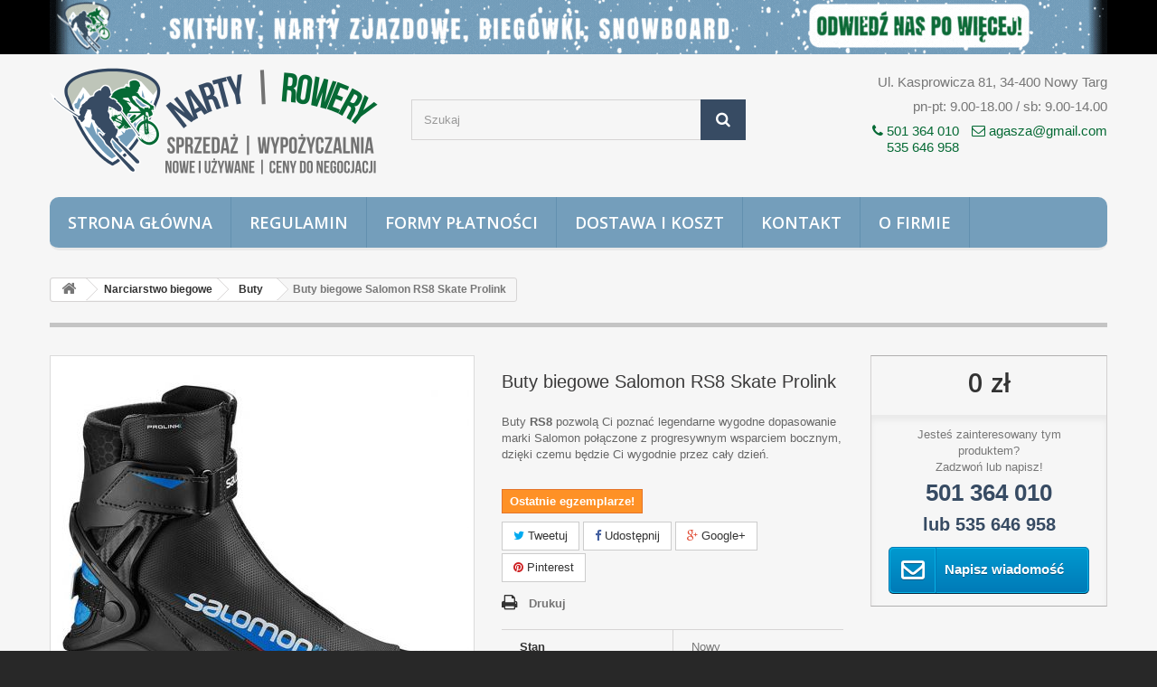

--- FILE ---
content_type: text/html; charset=utf-8
request_url: https://agasza.pl/buty/4461-buty-biegowe-salomon-rs8-skate-prolink.html
body_size: 8952
content:
<!DOCTYPE HTML>
<!--[if lt IE 7]> <html class="no-js lt-ie9 lt-ie8 lt-ie7" lang="pl-pl"><![endif]-->
<!--[if IE 7]><html class="no-js lt-ie9 lt-ie8 ie7" lang="pl-pl"><![endif]-->
<!--[if IE 8]><html class="no-js lt-ie9 ie8" lang="pl-pl"><![endif]-->
<!--[if gt IE 8]> <html class="no-js ie9" lang="pl-pl"><![endif]-->
<html lang="pl-pl">
	<head>
		<meta charset="utf-8" />
		<title>Buty biegowe Salomon RS8 Skate Prolink</title>
					<meta name="description" content="Buty biegowe Salomon RS8 Skate Prolink" />
						<meta name="generator" content="PrestaShop" />
		<meta name="robots" content="index,follow" />
		<meta name="viewport" content="width=device-width, minimum-scale=0.25, maximum-scale=1.6, initial-scale=1.0" />
		<meta name="apple-mobile-web-app-capable" content="yes" />
		<link rel="icon" type="image/vnd.microsoft.icon" href="/img/favicon.ico?1755844379" />
		<link rel="shortcut icon" type="image/x-icon" href="/img/favicon.ico?1755844379" />
									<link rel="stylesheet" href="/themes/default-bootstrap/css/global.css" type="text/css" media="all" />
							<link rel="stylesheet" href="/themes/default-bootstrap/css/autoload/highdpi.css" type="text/css" media="all" />
							<link rel="stylesheet" href="/themes/default-bootstrap/css/autoload/responsive-tables.css" type="text/css" media="all" />
							<link rel="stylesheet" href="/themes/default-bootstrap/css/autoload/uniform.default.css" type="text/css" media="all" />
							<link rel="stylesheet" href="/themes/default-bootstrap/css/product.css" type="text/css" media="all" />
							<link rel="stylesheet" href="/themes/default-bootstrap/css/print.css" type="text/css" media="print" />
							<link rel="stylesheet" href="/js/jquery/plugins/fancybox/jquery.fancybox.css" type="text/css" media="all" />
							<link rel="stylesheet" href="/js/jquery/plugins/bxslider/jquery.bxslider.css" type="text/css" media="all" />
							<link rel="stylesheet" href="/modules/socialsharing/css/socialsharing.css" type="text/css" media="all" />
							<link rel="stylesheet" href="/themes/default-bootstrap/css/modules/blockbanner/blockbanner.css" type="text/css" media="all" />
							<link rel="stylesheet" href="/themes/default-bootstrap/css/modules/blockcategories/blockcategories.css" type="text/css" media="all" />
							<link rel="stylesheet" href="/themes/default-bootstrap/css/modules/blocklanguages/blocklanguages.css" type="text/css" media="all" />
							<link rel="stylesheet" href="/themes/default-bootstrap/css/modules/blockcontact/blockcontact.css" type="text/css" media="all" />
							<link rel="stylesheet" href="/themes/default-bootstrap/css/modules/blocknewproducts/blocknewproducts.css" type="text/css" media="all" />
							<link rel="stylesheet" href="/themes/default-bootstrap/css/modules/blocknewsletter/blocknewsletter.css" type="text/css" media="all" />
							<link rel="stylesheet" href="/themes/default-bootstrap/css/modules/blocksearch/blocksearch.css" type="text/css" media="all" />
							<link rel="stylesheet" href="/js/jquery/plugins/autocomplete/jquery.autocomplete.css" type="text/css" media="all" />
							<link rel="stylesheet" href="/themes/default-bootstrap/css/modules/blocktags/blocktags.css" type="text/css" media="all" />
							<link rel="stylesheet" href="/themes/default-bootstrap/css/modules/blocktopmenu/css/blocktopmenu.css" type="text/css" media="all" />
							<link rel="stylesheet" href="/themes/default-bootstrap/css/modules/blocktopmenu/css/superfish-modified.css" type="text/css" media="all" />
							<link rel="stylesheet" href="/themes/default-bootstrap/css/modules/blockuserinfo/blockuserinfo.css" type="text/css" media="all" />
							<link rel="stylesheet" href="/themes/default-bootstrap/css/modules/blockviewed/blockviewed.css" type="text/css" media="all" />
							<link rel="stylesheet" href="/themes/default-bootstrap/css/modules/homefeatured/homefeatured.css" type="text/css" media="all" />
							<link rel="stylesheet" href="/modules/themeconfigurator/css/hooks.css" type="text/css" media="all" />
							<link rel="stylesheet" href="/themes/default-bootstrap/css/modules/themeconfigurator/theme7.css" type="text/css" media="all" />
							<link rel="stylesheet" href="/modules/contactonproductpage/views/css/contactonproductpage.css" type="text/css" media="all" />
							<link rel="stylesheet" href="/themes/default-bootstrap/css/product_list.css" type="text/css" media="all" />
										<script type="text/javascript">
var FancyboxI18nClose = 'Zamknij';
var FancyboxI18nNext = 'Następny';
var FancyboxI18nPrev = 'Poprzedni';
var PS_CATALOG_MODE = true;
var ajaxsearch = true;
var allowBuyWhenOutOfStock = false;
var attribute_anchor_separator = '-';
var attributesCombinations = [{"id_attribute":"79","attribute":"44","id_attribute_group":"2","group":"shoes_size"},{"id_attribute":"78","attribute":"43","id_attribute_group":"2","group":"shoes_size"}];
var availableLaterValue = '';
var availableNowValue = '';
var baseDir = 'https://agasza.pl/';
var baseUri = 'https://agasza.pl/';
var blocksearch_type = 'top';
var combinations = {"170":{"attributes_values":{"2":"43"},"attributes":[78],"price":0,"specific_price":[],"ecotax":0,"weight":0,"quantity":2,"reference":"","unit_impact":0,"minimal_quantity":"1","date_formatted":"","available_date":"","id_image":-1,"list":"'78'"},"171":{"attributes_values":{"2":"44"},"attributes":[79],"price":0,"specific_price":[],"ecotax":0,"weight":0,"quantity":2,"reference":"","unit_impact":0,"minimal_quantity":"1","date_formatted":"","available_date":"","id_image":-1,"list":"'79'"}};
var combinationsFromController = {"170":{"attributes_values":{"2":"43"},"attributes":[78],"price":0,"specific_price":[],"ecotax":0,"weight":0,"quantity":2,"reference":"","unit_impact":0,"minimal_quantity":"1","date_formatted":"","available_date":"","id_image":-1,"list":"'78'"},"171":{"attributes_values":{"2":"44"},"attributes":[79],"price":0,"specific_price":[],"ecotax":0,"weight":0,"quantity":2,"reference":"","unit_impact":0,"minimal_quantity":"1","date_formatted":"","available_date":"","id_image":-1,"list":"'79'"}};
var contentOnly = false;
var currency = {"id":1,"name":"Z\u0142oty","iso_code":"PLN","iso_code_num":"985","sign":"z\u0142","blank":"1","conversion_rate":"1.000000","deleted":"0","format":"2","decimals":"0","active":"1","prefix":"","suffix":" z\u0142","id_shop_list":null,"force_id":false};
var currencyBlank = 1;
var currencyFormat = 2;
var currencyRate = 1;
var currencySign = 'zł';
var currentDate = '2026-01-31 05:21:16';
var customerGroupWithoutTax = false;
var customizationFields = false;
var customizationId = null;
var default_eco_tax = 0;
var displayDiscountPrice = '0';
var displayList = false;
var displayPrice = 0;
var doesntExist = 'Produkt nie jest dostępny w wybranym modelu. Proszę wybrać inny.';
var doesntExistNoMore = 'Ten produkt nie występuje już w magazynie';
var doesntExistNoMoreBut = 'w tej opcji ale jest dostępny jako';
var ecotaxTax_rate = 0;
var fieldRequired = 'Wypełnij proszę wszystkie wymagane pola, potem zapisz zmiany.';
var groupReduction = 0;
var idDefaultImage = 125974;
var id_lang = 1;
var id_product = 4461;
var img_prod_dir = 'https://agasza.pl/img/p/';
var img_ps_dir = 'https://agasza.pl/img/';
var instantsearch = false;
var isGuest = 0;
var isLogged = 0;
var isMobile = false;
var jqZoomEnabled = false;
var maxQuantityToAllowDisplayOfLastQuantityMessage = 3;
var minimalQuantity = 1;
var noTaxForThisProduct = true;
var oosHookJsCodeFunctions = [];
var page_name = 'product';
var placeholder_blocknewsletter = 'Wpisz swój e-mail';
var priceDisplayMethod = 0;
var priceDisplayPrecision = 0;
var productAvailableForOrder = true;
var productBasePriceTaxExcl = 0;
var productBasePriceTaxExcluded = 0;
var productBasePriceTaxIncl = 0;
var productHasAttributes = true;
var productPrice = 0;
var productPriceTaxExcluded = 0;
var productPriceTaxIncluded = 0;
var productPriceWithoutReduction = 0;
var productReference = '';
var productShowPrice = false;
var productUnitPriceRatio = 0;
var product_fileButtonHtml = 'Wybierz plik';
var product_fileDefaultHtml = 'Nie wybrano pliku';
var product_specific_price = [];
var quantitiesDisplayAllowed = true;
var quantityAvailable = 4;
var quickView = false;
var reduction_percent = 0;
var reduction_price = 0;
var roundMode = 2;
var search_url = 'https://agasza.pl/szukaj';
var sharing_img = 'https://agasza.pl/125974/buty-biegowe-salomon-rs8-skate-prolink.jpg';
var sharing_name = 'Buty biegowe Salomon RS8 Skate Prolink';
var sharing_url = 'https://agasza.pl/buty/4461-buty-biegowe-salomon-rs8-skate-prolink.html';
var specific_currency = false;
var specific_price = 0;
var static_token = '52cb3e9060368047ca4b7963d6db6198';
var stock_management = 1;
var taxRate = 0;
var token = '52cb3e9060368047ca4b7963d6db6198';
var upToTxt = 'Do';
var uploading_in_progress = 'Przesyłanie w toku, proszę czekać ...';
var usingSecureMode = true;
</script>

						<script type="text/javascript" src="/js/jquery/jquery-1.11.0.min.js"></script>
						<script type="text/javascript" src="/js/jquery/jquery-migrate-1.2.1.min.js"></script>
						<script type="text/javascript" src="/js/jquery/plugins/jquery.easing.js"></script>
						<script type="text/javascript" src="/js/tools.js"></script>
						<script type="text/javascript" src="/themes/default-bootstrap/js/global.js"></script>
						<script type="text/javascript" src="/themes/default-bootstrap/js/autoload/10-bootstrap.min.js"></script>
						<script type="text/javascript" src="/themes/default-bootstrap/js/autoload/15-jquery.total-storage.min.js"></script>
						<script type="text/javascript" src="/themes/default-bootstrap/js/autoload/15-jquery.uniform-modified.js"></script>
						<script type="text/javascript" src="/js/jquery/plugins/fancybox/jquery.fancybox.js"></script>
						<script type="text/javascript" src="/js/jquery/plugins/jquery.idTabs.js"></script>
						<script type="text/javascript" src="/js/jquery/plugins/jquery.scrollTo.js"></script>
						<script type="text/javascript" src="/js/jquery/plugins/jquery.serialScroll.js"></script>
						<script type="text/javascript" src="/js/jquery/plugins/bxslider/jquery.bxslider.js"></script>
						<script type="text/javascript" src="/themes/default-bootstrap/js/product.js"></script>
						<script type="text/javascript" src="/modules/socialsharing/js/socialsharing.js"></script>
						<script type="text/javascript" src="/themes/default-bootstrap/js/tools/treeManagement.js"></script>
						<script type="text/javascript" src="/themes/default-bootstrap/js/modules/blocknewsletter/blocknewsletter.js"></script>
						<script type="text/javascript" src="/js/jquery/plugins/autocomplete/jquery.autocomplete.js"></script>
						<script type="text/javascript" src="/themes/default-bootstrap/js/modules/blocksearch/blocksearch.js"></script>
						<script type="text/javascript" src="/themes/default-bootstrap/js/modules/blocktopmenu/js/hoverIntent.js"></script>
						<script type="text/javascript" src="/themes/default-bootstrap/js/modules/blocktopmenu/js/superfish-modified.js"></script>
						<script type="text/javascript" src="/themes/default-bootstrap/js/modules/blocktopmenu/js/blocktopmenu.js"></script>
						<script type="text/javascript" src="/js/validate.js"></script>
						<script type="text/javascript" src="/modules/contactonproductpage/views/js/contactonproductpage.js"></script>
							<meta property="og:type" content="product" />
<meta property="og:url" content="https://agasza.pl/buty/4461-buty-biegowe-salomon-rs8-skate-prolink.html" />
<meta property="og:title" content="Buty biegowe Salomon RS8 Skate Prolink" />
<meta property="og:site_name" content="Agasza.pl" />
<meta property="og:description" content="Buty biegowe Salomon RS8 Skate Prolink" />
<meta property="og:image" content="https://agasza.pl/125974-large_default/buty-biegowe-salomon-rs8-skate-prolink.jpg" />
<meta property="product:pretax_price:amount" content="0" />
<meta property="product:pretax_price:currency" content="PLN" />
<meta property="product:price:amount" content="0" />
<meta property="product:price:currency" content="PLN" />

		<link rel="stylesheet" href="https://fonts.googleapis.com/css?family=Open+Sans:300,600&amp;subset=latin,latin-ext" type="text/css" media="all" />
		<!--[if IE 8]>
		<script src="https://oss.maxcdn.com/libs/html5shiv/3.7.0/html5shiv.js"></script>
		<script src="https://oss.maxcdn.com/libs/respond.js/1.3.0/respond.min.js"></script>
		<![endif]-->
	</head>
	<body id="product" class="product product-4461 product-buty-biegowe-salomon-rs8-skate-prolink category-16 category-buty hide-left-column hide-right-column lang_pl">
					<div id="page">
			<div class="header-container">
				<header id="header">
																<div class="banner">
							<div class="container">
								<div class="row">
									<a href="https://www.facebook.com/nartyrowerytadek/" title="">
	<img class="img-responsive" src="https://agasza.pl/modules/blockbanner/img/d10f1cf75681bfc084f5de2a0ce03e86.gif" alt="" title="" width="1170" height="65" />
</a>

								</div>
							</div>
						</div>
										<div>
						<div class="container">
							<div class="row">
								<div id="header_logo">
									<a href="https://agasza.pl/" title="Agasza.pl">
										<img class="logo img-responsive" src="https://agasza.pl/img/logo.png" alt="Agasza.pl" width="363" height="118"/>
									</a>
								</div>
								<!-- Block search module TOP -->
<div id="search_block_top" class="col-sm-4 clearfix">
	<form id="searchbox" method="get" action="//agasza.pl/szukaj" >
		<input type="hidden" name="controller" value="search" />
		<input type="hidden" name="orderby" value="position" />
		<input type="hidden" name="orderway" value="desc" />
		<input class="search_query form-control" type="text" id="search_query_top" name="search_query" placeholder="Szukaj" value="" />
		<button type="submit" name="submit_search" class="btn btn-default button-search">
			<span>Szukaj</span>
		</button>
	</form>
</div>
<!-- /Block search module TOP --><div  class="col-sm-4"  id="header_address" ><p>Ul. Kasprowicza 81, 34-400 Nowy Targ</p>
<p>pn-pt: 9.00-18.00 / sb: 9.00-14.00</p>
<p class="phone"><span style="display: inline-block; margin-right: 10px; vertical-align: top;"><i class="icon-phone"></i> 501 364 010<br />535 646 958</span> <span style="display: inline-block;"><i class="icon-envelope-alt"></i> agasza@gmail.com</span></p></div>	<!-- Menu -->
	<div id="block_top_menu" class="sf-contener clearfix col-lg-12">
		<div class="cat-title">Zakładki</div>
		<ul class="sf-menu clearfix menu-content">
			<li><a href="/" title="Strona gł&oacute;wna">Strona gł&oacute;wna</a></li>
<li><a href="https://agasza.pl/content/3-regulamin" title="Regulamin">Regulamin</a></li>
<li><a href="https://agasza.pl/content/5-formy-platnosci" title="Formy płatności">Formy płatności</a></li>
<li><a href="https://agasza.pl/content/1-dostawa" title="Dostawa i koszt">Dostawa i koszt</a></li>
<li><a href="/kontakt" title="Kontakt">Kontakt</a></li>
<li><a href="https://agasza.pl/content/4-o-firmie" title="O firmie">O firmie</a></li>

					</ul>
	</div>
	<!--/ Menu -->
							</div>
						</div>
					</div>
				</header>
			</div>
			<div class="columns-container">
				<div id="columns" class="container">
											
<!-- Breadcrumb -->
<div class="breadcrumb clearfix">
	<a class="home" href="https://agasza.pl/" title="Powr&oacute;t do strony gł&oacute;wnej"><i class="icon-home"></i></a>
			<span class="navigation-pipe">&gt;</span>
					<span class="navigation_page"><span itemscope itemtype="http://data-vocabulary.org/Breadcrumb"><a itemprop="url" href="https://agasza.pl/14-narciarstwo-biegowe" title="Narciarstwo biegowe" ><span itemprop="title">Narciarstwo biegowe</span></a></span><span class="navigation-pipe">></span><span itemscope itemtype="http://data-vocabulary.org/Breadcrumb"><a itemprop="url" href="https://agasza.pl/16-buty" title="Buty" ><span itemprop="title">Buty</span></a></span><span class="navigation-pipe">></span>Buty biegowe Salomon RS8 Skate Prolink</span>
			</div>
<!-- /Breadcrumb -->

										<div id="slider_row" class="row">
																	</div>
					<div class="row">
																		<div id="center_column" class="center_column col-xs-12 col-sm-12">
	

							<div itemscope itemtype="https://schema.org/Product">
	<meta itemprop="url" content="https://agasza.pl/buty/4461-buty-biegowe-salomon-rs8-skate-prolink.html">
	<div class="primary_block row">
					<div class="container">
				<div class="top-hr"></div>
			</div>
								<!-- left infos-->
		<div class="pb-left-column col-xs-12 col-sm-4 col-md-5">
			<!-- product img-->
			<div id="image-block" class="clearfix">
																	<span id="view_full_size">
													<img id="bigpic" itemprop="image" src="https://agasza.pl/125974-large_default/buty-biegowe-salomon-rs8-skate-prolink.jpg" title="Buty biegowe Salomon RS8 Skate Prolink" alt="Buty biegowe Salomon RS8 Skate Prolink" width="458" height="458"/>
															<span class="span_link no-print">Zobacz większe</span>
																		</span>
							</div> <!-- end image-block -->
							<!-- thumbnails -->
				<div id="views_block" class="clearfix hidden">
										<div id="thumbs_list">
						<ul id="thumbs_list_frame">
																																																						<li id="thumbnail_125974" class="last">
									<a href="https://agasza.pl/125974-thickbox_default/buty-biegowe-salomon-rs8-skate-prolink.jpg"	data-fancybox-group="other-views" class="fancybox shown" title="Buty biegowe Salomon RS8 Skate Prolink">
										<img class="img-responsive" id="thumb_125974" src="https://agasza.pl/125974-cart_default/buty-biegowe-salomon-rs8-skate-prolink.jpg" alt="Buty biegowe Salomon RS8 Skate Prolink" title="Buty biegowe Salomon RS8 Skate Prolink" height="80" width="80" itemprop="image" />
									</a>
								</li>
																			</ul>
					</div> <!-- end thumbs_list -->
									</div> <!-- end views-block -->
				<!-- end thumbnails -->
								</div> <!-- end pb-left-column -->
		<!-- end left infos-->
        <div class="col-xs-12 col-sm-8 col-md-7">
        <div class="row">
		<!-- center infos -->
		<div class="pb-center-column col-xs-12 col-sm-6 col-md-7">
						<h1 itemprop="name">Buty biegowe Salomon RS8 Skate Prolink</h1>
			<p id="product_reference" style="display: none;">
				<label>Indeks: </label>
				<span class="editable" itemprop="sku"></span>
			</p>
						<p id="product_condition" style="display: none;">
				<label>Stan: </label>
									<link itemprop="itemCondition" href="https://schema.org/NewCondition"/>
					<span class="editable">Nowy produkt</span>
							</p>
										<div id="short_description_block">
											<div id="short_description_content" class="rte align_justify" itemprop="description"><p class="tw-data-text tw-text-large XcVN5d tw-ta" dir="ltr"><span>Buty<strong> RS8</strong> pozwolą Ci poznać legendarne wygodne dopasowanie marki Salomon połączone z progresywnym wsparciem bocznym, dzięki czemu będzie Ci wygodnie przez cały dzień.</span></p></div>
					
											<p class="buttons_bottom_block">
							<a href="javascript:{}" class="button">
								Więcej szczeg&oacute;ł&oacute;w
							</a>
						</p>
										<!---->
				</div> <!-- end short_description_block -->
									<!-- availability or doesntExist -->
			<p id="availability_statut" style="display: none;">
				
				<span id="availability_value" class="label label-success"></span>
			</p>
											<p class="warning_inline" id="last_quantities" style="display: none" >Ostatnie egzemplarze!</p>
						<p id="availability_date" style="display: none;">
				<span id="availability_date_label">Data dostępności:</span>
				<span id="availability_date_value"></span>
			</p>
			<!-- Out of stock hook -->
			<div id="oosHook" style="display: none;">
				
			</div>
				<p class="socialsharing_product list-inline no-print">
					<button data-type="twitter" type="button" class="btn btn-default btn-twitter social-sharing">
				<i class="icon-twitter"></i> Tweetuj
				<!-- <img src="https://agasza.pl/modules/socialsharing/img/twitter.gif" alt="Tweet" /> -->
			</button>
							<button data-type="facebook" type="button" class="btn btn-default btn-facebook social-sharing">
				<i class="icon-facebook"></i> Udostępnij
				<!-- <img src="https://agasza.pl/modules/socialsharing/img/facebook.gif" alt="Facebook Like" /> -->
			</button>
							<button data-type="google-plus" type="button" class="btn btn-default btn-google-plus social-sharing">
				<i class="icon-google-plus"></i> Google+
				<!-- <img src="https://agasza.pl/modules/socialsharing/img/google.gif" alt="Google Plus" /> -->
			</button>
							<button data-type="pinterest" type="button" class="btn btn-default btn-pinterest social-sharing">
				<i class="icon-pinterest"></i> Pinterest
				<!-- <img src="https://agasza.pl/modules/socialsharing/img/pinterest.gif" alt="Pinterest" /> -->
			</button>
			</p>
							<!-- usefull links-->
				<ul id="usefull_link_block" class="clearfix no-print">
										<li class="print">
						<a href="javascript:print();">
							Drukuj
						</a>
					</li>
				</ul>
			                            <!-- Data sheet -->
                <section class="page-product-box">
                    <h3 class="page-product-heading" style="display: none;">Opis</h3>
                    <table class="table-data-sheet">
                                                    <tr class="odd">
                                                                    <td>Stan</td>
                                    <td>Nowy</td>
                                                            </tr>
                                                    <tr class="even">
                                                                    <td>Rozmiar</td>
                                    <td>43 1/3, 44 2/3</td>
                                                            </tr>
                                                    <tr class="odd">
                                                                    <td>Wiązanie</td>
                                    <td>NNN</td>
                                                            </tr>
                                            </table>
                </section>
                <!--end Data sheet -->
            		</div>
		<!-- end center infos-->
		<!-- pb-right-column-->
		<div class="pb-right-column col-xs-12 col-sm-6 col-md-5">
						<!-- add to cart form-->
			<form id="buy_block" action="https://agasza.pl/koszyk" method="post">
				<!-- hidden datas -->
				<p class="hidden">
					<input type="hidden" name="token" value="52cb3e9060368047ca4b7963d6db6198" />
					<input type="hidden" name="id_product" value="4461" id="product_page_product_id" />
					<input type="hidden" name="add" value="1" />
					<input type="hidden" name="id_product_attribute" id="idCombination" value="" />
				</p>
				<div class="box-info-product">
					<div class="content_prices clearfix">
                        							<!-- prices -->
							<div>
								<p class="our_price_display" itemprop="offers" itemscope itemtype="https://schema.org/Offer"><link itemprop="availability" href="https://schema.org/InStock"/><span id="our_price_display" class="price" itemprop="price" content="0">0 zł</span><meta itemprop="priceCurrency" content="PLN" /></p>
								<p id="reduction_percent"  style="display:none;"><span id="reduction_percent_display"></span></p>
								<p id="reduction_amount"  style="display:none"><span id="reduction_amount_display"></span></p>
								<p id="old_price" class="hidden"><span id="old_price_display"><span class="price"></span></span></p>
															</div> <!-- end prices -->
																											 
						
                        
						<div class="clear"></div>
					</div> <!-- end content_prices -->
					<div class="product_attributes clearfix">
						<!-- quantity wanted -->
												<!-- minimal quantity wanted -->
						<p id="minimal_quantity_wanted_p" style="display: none;">
							Minimalną ilością w zam&oacute;wieniu dla tego produktu jest <b id="minimal_quantity_label">1</b>
						</p>
													<!-- attributes -->
							<div id="attributes">
								<div class="clearfix"></div>
																											<fieldset class="attribute_fieldset">
											<label class="attribute_label" for="group_2">Size&nbsp;</label>
																						<div class="attribute_list">
																									<select name="group_2" id="group_2" class="form-control attribute_select no-print">
																													<option value="78" selected="selected" title="43">43</option>
																													<option value="79" title="44">44</option>
																											</select>
																							</div> <!-- end attribute_list -->
										</fieldset>
																								</div> <!-- end attributes -->
											</div> <!-- end product_attributes -->
					<div class="box-cart-bottom">
						<div class="unvisible">
							<p id="add_to_cart" class="buttons_bottom_block no-print">
								<button type="submit" name="Submit" class="exclusive">
									<span>Dodaj do koszyka</span>
								</button>
							</p>
						</div>
						<div class="contact-us">
    Jesteś zainteresowany tym produktem?<br>
    Zadzwoń lub napisz!<br>
    <strong>501 364 010</strong>
    <strong class="second">lub 535 646 958</strong>

    <a href="#" class="exclusive">
        <span>Napisz wiadomość</span>
    </a>
</div>
					</div> <!-- end box-cart-bottom -->
				</div> <!-- end box-info-product -->
			</form>
					</div> <!-- end pb-right-column-->
        </div>
        <div class="row">
                    <!-- More info -->
            <section class="page-product-box" style="margin-top: 30px;">
                <h3 class="page-product-heading" style="display: none;">Więcej informacji</h3>
                <!-- full description -->
                <div  class="rte"><div class="product-content__key-features">
<div class="product-content__bloc">
<div class="product-content__text">
<ul>
<li>
<div class="product-content__key-features">
<div class="product-content__bloc">
<div class="product-content__subtitle">3D Skate -</div>
</div>
</div>
Formowana wtryskowo rama z tworzywa sztucznego zapewnia wsparcie pięty i dobrą sztywność skrętną, optymalizując transfer energii. </li>
<li>Performance Energyzer Wsparcie boczne i przenoszenie energii dzięki zapiętkowi 3D Skate zapewnia butom z serii Combi doskonałe wsparcie i większy komfort podczas biegu w stylu klasycznym.</li>
<li>Regulowany pasek na piętę</li>
<li>Regulowany pasek zapewnia precyzyjne trzymanie pięty, komfort i osiągi.</li>
<li>SensiFit™ - Technologia gwarantująca precyzyjne i komfortowe trzymanie stopy: od stóp wąskich po szerokie.</li>
<li>System sznurowania Quicklace™ - Cieszący się uznaniem system sznurowania firmy Salomon. Jedno pociągnięcie sznurówki umożliwia szybkie i precyzyjne dopasowanie buta. Kevlarowe sznurówki przeciąga się przez haczyki systemu sznurowania polygliding. </li>
<li>Dopasowanie sportowe 102 - Średnia objętość buta gwarantuje doskonałe trzymanie stopy, wygodę i precyzyjne dopasowanie. </li>
<li>Custom Fit™ - Połączenie wygodnej pianki, pianki formowanej termicznie i tworzywa Lycra® gwarantuje idealny komfort i dopasowanie do każdej stopy.</li>
</ul>
</div>
</div>
</div></div>
            </section>
            <!--end  More info -->
                </div>
        </div>
	</div> <!-- end primary_block -->
					<!--HOOK_PRODUCT_TAB -->
		<section class="page-product-box">
			
					</section>
		<!--end HOOK_PRODUCT_TAB -->
						<!-- description & features -->
											</div> <!-- itemscope product wrapper -->
 
					</div><!-- #center_column -->
										</div><!-- .row -->
				</div><!-- #columns -->
			</div><!-- .columns-container -->
							<!-- Footer -->
				<div class="footer-container">
					<footer id="footer"  class="container">
						<div class="row"><!-- Block Newsletter module-->
<div id="newsletter_block_left" class="block">
	<h4>Newsletter</h4>
	<div class="block_content">
		<form action="//agasza.pl/" method="post">
			<div class="form-group" >
				<input class="inputNew form-control grey newsletter-input" id="newsletter-input" type="text" name="email" size="18" value="Wpisz swój e-mail" />
                <button type="submit" name="submitNewsletter" class="btn btn-default button button-small">
                    <span>OK</span>
                </button>
				<input type="hidden" name="action" value="0" />
			</div>
		</form>
	</div>
    
</div>
<!-- /Block Newsletter module-->
<!-- Block categories module -->
<section class="blockcategories_footer footer-block col-xs-12 col-sm-4">
	<h4>Kategorie</h4>
	<div class="category_footer toggle-footer">
		<div class="list">
			<ul class="tree dhtml">
												
<li >
	<a 
	href="https://agasza.pl/103-wszystkie-produkty" title="">
		Wszystkie produkty
	</a>
	</li>

							
																
<li >
	<a 
	href="https://agasza.pl/51-rowery" title="">
		Rowery
	</a>
			<ul>
												
<li >
	<a 
	href="https://agasza.pl/101-oferta-rowerow" title="">
		OFERTA ROWERÓW
	</a>
	</li>

																
<li >
	<a 
	href="https://agasza.pl/93-kaski-rowerowe" title="">
		Kaski rowerowe
	</a>
	</li>

																
<li >
	<a 
	href="https://agasza.pl/97-buty-rowerowe" title="">
		Buty rowerowe
	</a>
	</li>

																
<li >
	<a 
	href="https://agasza.pl/92-rekawiczki-rowerowe" title="">
		Rękawiczki rowerowe
	</a>
	</li>

																
<li >
	<a 
	href="https://agasza.pl/79-akcesoria-rowerowe" title="">
		Akcesoria rowerowe
	</a>
	</li>

																
<li class="last">
	<a 
	href="https://agasza.pl/102-ochraniacze-rowerowe" title="">
		Ochraniacze rowerowe
	</a>
	</li>

									</ul>
	</li>

							
																
<li >
	<a 
	href="https://agasza.pl/19-sprzet-skiturowy" title="">
		Sprzęt skiturowy
	</a>
			<ul>
												
<li >
	<a 
	href="https://agasza.pl/78-nowe-sety-skiturowe" title="">
		Nowe sety skiturowe
	</a>
	</li>

																
<li >
	<a 
	href="https://agasza.pl/63-uzywane-sety-skiturowe" title="">
		Używane sety skiturowe
	</a>
	</li>

																
<li >
	<a 
	href="https://agasza.pl/100-splitboard" title="">
		Splitboard
	</a>
	</li>

																
<li >
	<a 
	href="https://agasza.pl/20-narty-skiturowe" title="">
		Narty skiturowe
	</a>
	</li>

																
<li >
	<a 
	href="https://agasza.pl/22-buty-skiturowe" title="">
		Buty skiturowe
	</a>
	</li>

																
<li >
	<a 
	href="https://agasza.pl/24-wiazania" title="">
		Wiązania
	</a>
	</li>

																
<li >
	<a 
	href="https://agasza.pl/21-foki" title="">
		Foki
	</a>
	</li>

																
<li >
	<a 
	href="https://agasza.pl/23-kijki" title="">
		Kijki
	</a>
	</li>

																
<li class="last">
	<a 
	href="https://agasza.pl/85-akcesoria" title="">
		Akcesoria
	</a>
	</li>

									</ul>
	</li>

							
																
<li >
	<a 
	href="https://agasza.pl/3-narciarstwo-zjazdowe" title="">
		Narciarstwo zjazdowe
	</a>
			<ul>
												
<li >
	<a 
	href="https://agasza.pl/5-narty-juniorskie" title="">
		Narty juniorskie
	</a>
	</li>

																
<li >
	<a 
	href="https://agasza.pl/7-narty-seniorskie" title="">
		Narty seniorskie 
	</a>
	</li>

																
<li >
	<a 
	href="https://agasza.pl/8-narty-freeride" title="">
		Narty Freeride
	</a>
	</li>

																
<li >
	<a 
	href="https://agasza.pl/9-narty-freestyle" title="">
		Narty Freestyle
	</a>
	</li>

																
<li >
	<a 
	href="https://agasza.pl/10-buty" title="">
		Buty
	</a>
	</li>

																
<li >
	<a 
	href="https://agasza.pl/11-kijki" title="">
		Kijki
	</a>
	</li>

																
<li >
	<a 
	href="https://agasza.pl/12-wiazania" title="">
		Wiązania
	</a>
	</li>

																
<li class="last">
	<a 
	href="https://agasza.pl/13-zestawy" title="">
		Zestawy
	</a>
	</li>

									</ul>
	</li>

							
																
<li >
	<a 
	href="https://agasza.pl/14-narciarstwo-biegowe" title="">
		Narciarstwo biegowe
	</a>
			<ul>
												
<li >
	<a 
	href="https://agasza.pl/15-narty-biegowe" title="">
		Narty biegowe
	</a>
	</li>

																
<li >
	<a 
	href="https://agasza.pl/72-narty-backcountry" title="">
		Narty backcountry
	</a>
	</li>

																
<li >
	<a 
	href="https://agasza.pl/16-buty" class="selected" title="">
		Buty
	</a>
	</li>

																
<li >
	<a 
	href="https://agasza.pl/17-kijki" title="">
		Kijki
	</a>
	</li>

																
<li class="last">
	<a 
	href="https://agasza.pl/18-wiazania" title="">
		Wiązania
	</a>
	</li>

									</ul>
	</li>

							
																
<li >
	<a 
	href="https://agasza.pl/89-snowboard" title="">
		Snowboard
	</a>
			<ul>
												
<li >
	<a 
	href="https://agasza.pl/90-deski" title="">
		Deski
	</a>
	</li>

																
<li >
	<a 
	href="https://agasza.pl/91-wiazania" title="">
		Wiązania
	</a>
	</li>

																
<li class="last">
	<a 
	href="https://agasza.pl/99-buty-snowboardowe" title="">
		Buty snowboardowe
	</a>
	</li>

									</ul>
	</li>

							
																
<li >
	<a 
	href="https://agasza.pl/31-kaski" title="">
		Kaski
	</a>
			<ul>
												
<li >
	<a 
	href="https://agasza.pl/68-kaski-narciarskiesnowboardowe" title="">
		Kaski narciarskie/snowboardowe
	</a>
	</li>

																
<li class="last">
	<a 
	href="https://agasza.pl/69-kaski-skitourowe" title="">
		Kaski skitourowe
	</a>
	</li>

									</ul>
	</li>

							
																
<li >
	<a 
	href="https://agasza.pl/32-gogle-i-okulary" title="">
		Gogle i okulary
	</a>
			<ul>
												
<li >
	<a 
	href="https://agasza.pl/70-gogle-narciarskie" title="">
		Gogle narciarskie
	</a>
	</li>

																
<li class="last">
	<a 
	href="https://agasza.pl/71-okulary-przeciwsloneczne" title="">
		Okulary przeciwsłoneczne
	</a>
	</li>

									</ul>
	</li>

							
																
<li >
	<a 
	href="https://agasza.pl/64-obuwie" title="">
		Obuwie
	</a>
			<ul>
												
<li >
	<a 
	href="https://agasza.pl/65-buty-trekkingowe-niskie" title="">
		Buty trekkingowe niskie
	</a>
	</li>

																
<li >
	<a 
	href="https://agasza.pl/77-buty-trailowe" title="">
		Buty trailowe
	</a>
	</li>

																
<li >
	<a 
	href="https://agasza.pl/95-buty-do-biegania" title="">
		Buty do biegania 
	</a>
	</li>

																
<li >
	<a 
	href="https://agasza.pl/67-buty-trekkingowe-wyzsze" title="">
		Buty trekkingowe wyższe
	</a>
	</li>

																
<li >
	<a 
	href="https://agasza.pl/66-buty-wysokogorskie" title="">
		Buty wysokogórskie
	</a>
	</li>

																
<li class="last">
	<a 
	href="https://agasza.pl/96-inne" title="">
		Inne
	</a>
	</li>

									</ul>
	</li>

							
																
<li >
	<a 
	href="https://agasza.pl/57-odziez" title="">
		Odzież 
	</a>
			<ul>
												
<li >
	<a 
	href="https://agasza.pl/60-kurtki" title="">
		Kurtki
	</a>
	</li>

																
<li >
	<a 
	href="https://agasza.pl/81-bluzy" title="">
		Bluzy
	</a>
	</li>

																
<li >
	<a 
	href="https://agasza.pl/88-spodnie-ocieplane" title="">
		Spodnie ocieplane
	</a>
	</li>

																
<li >
	<a 
	href="https://agasza.pl/59-spodnie-lekkie" title="">
		Spodnie lekkie
	</a>
	</li>

																
<li >
	<a 
	href="https://agasza.pl/82-skarpety" title="">
		Skarpety
	</a>
	</li>

																
<li >
	<a 
	href="https://agasza.pl/83-odziez-termoaktywna" title="">
		Odzież termoaktywna
	</a>
	</li>

																
<li >
	<a 
	href="https://agasza.pl/87-czapki-i-opaski" title="">
		Czapki i opaski
	</a>
	</li>

																
<li class="last">
	<a 
	href="https://agasza.pl/86-spodenki" title="">
		Spodenki
	</a>
	</li>

									</ul>
	</li>

							
																
<li >
	<a 
	href="https://agasza.pl/33-akcesoria-zimowe" title="">
		Akcesoria zimowe
	</a>
			<ul>
												
<li >
	<a 
	href="https://agasza.pl/34-czapki-i-opaski" title="">
		Czapki i opaski
	</a>
	</li>

																
<li >
	<a 
	href="https://agasza.pl/37-rekawice" title="">
		Rękawice
	</a>
	</li>

																
<li class="last">
	<a 
	href="https://agasza.pl/40-skarpety" title="">
		Skarpety
	</a>
	</li>

									</ul>
	</li>

							
																
<li >
	<a 
	href="https://agasza.pl/74-plecaki" title="">
		Plecaki
	</a>
			<ul>
												
<li >
	<a 
	href="https://agasza.pl/75-plecaki-lawinowe" title="">
		Plecaki lawinowe
	</a>
	</li>

																
<li class="last">
	<a 
	href="https://agasza.pl/76-plecaki-turystycznetrekkingowe" title="">
		Plecaki turystyczne/trekkingowe
	</a>
	</li>

									</ul>
	</li>

							
																
<li >
	<a 
	href="https://agasza.pl/45-sprzet-wspinaczkowy" title="">
		Sprzęt wspinaczkowy
	</a>
			<ul>
												
<li >
	<a 
	href="https://agasza.pl/46-karabinki" title="">
		Karabinki
	</a>
	</li>

																
<li >
	<a 
	href="https://agasza.pl/47-buty" title="">
		Buty
	</a>
	</li>

																
<li >
	<a 
	href="https://agasza.pl/48-czekany" title="">
		Czekany
	</a>
	</li>

																
<li >
	<a 
	href="https://agasza.pl/49-rakiety-sniezne" title="">
		Rakiety śnieżne
	</a>
	</li>

																
<li >
	<a 
	href="https://agasza.pl/61-raki" title="">
		Raki
	</a>
	</li>

																
<li class="last">
	<a 
	href="https://agasza.pl/73-lonze" title="">
		Lonże
	</a>
	</li>

									</ul>
	</li>

							
																
<li >
	<a 
	href="https://agasza.pl/62-nartorolki" title="">
		Nartorolki
	</a>
	</li>

							
																
<li class="last">
	<a 
	href="https://agasza.pl/55-pozostale-produkty" title="">
		Pozostałe produkty
	</a>
	</li>

							
										</ul>
		</div>
	</div> <!-- .category_footer -->
</section>
<!-- /Block categories module -->
	<!-- Block CMS module footer -->
	<section class="footer-block col-xs-12 col-sm-2" id="block_various_links_footer">
		<h4>Informacja</h4>
		<ul class="toggle-footer">
									<li class="item">
				<a href="https://agasza.pl/nowe-produkty" title="Nowe produkty">
					Nowe produkty
				</a>
			</li>
															<li class="item">
				<a href="https://agasza.pl/kontakt" title="Kontakt z nami">
					Kontakt z nami
				</a>
			</li>
															<li class="item">
						<a href="https://agasza.pl/content/3-regulamin" title="Regulamin">
							Regulamin
						</a>
					</li>
																<li class="item">
						<a href="https://agasza.pl/content/4-o-firmie" title="O firmie">
							O firmie
						</a>
					</li>
													<li>
				<a href="https://agasza.pl/mapa-strony" title="Mapa strony">
					Mapa strony
				</a>
			</li>
					</ul>
		
	</section>
		<!-- /Block CMS module footer -->
<!-- MODULE Block contact infos -->
<section id="block_contact_infos" class="footer-block col-xs-12 col-sm-6">
	<div>
        <h4>Informacja o sklepie</h4>
        <ul class="toggle-footer">
                        	<li>
            		<i class="icon-map-marker"></i>100ski&amp;bike Stanisław Błach, ul. Kasprowicza 81
34-400 Nowy Targ            	</li>
                                    	<li>
            		<i class="icon-phone"></i>Skontaktuj się z nami: 
            		<span>535 646 958 / 501 364 010</span>
            	</li>
                                    	<li>
            		<i class="icon-envelope-alt"></i>E-mail: 
            		<span><a href="&#109;&#97;&#105;&#108;&#116;&#111;&#58;%73%74%61%63%68%75%7a%64%61%63%68%75%31@%67%6d%61%69%6c.%63%6f%6d" >&#x73;&#x74;&#x61;&#x63;&#x68;&#x75;&#x7a;&#x64;&#x61;&#x63;&#x68;&#x75;&#x31;&#x40;&#x67;&#x6d;&#x61;&#x69;&#x6c;&#x2e;&#x63;&#x6f;&#x6d;</a></span>
            	</li>
                    </ul>
    </div>
</section>
<!-- /MODULE Block contact infos -->
</div>
					</footer>
				</div><!-- #footer -->
					</div><!-- #page -->
</body></html>

--- FILE ---
content_type: text/css
request_url: https://agasza.pl/themes/default-bootstrap/css/modules/themeconfigurator/theme7.css
body_size: 862
content:
body {
  background: #282828; }

.header-container,
.columns-container {
  background: #f6f6f6; }

#header {
  background: none; }
  #header .header-row {
    background: #333333; }
    #header .header-row .shop-phone {
      color: #777; }
      #header .header-row .shop-phone i,
      #header .header-row .shop-phone strong {
        color: #fff; }
  #header #currencies-block-top,
  #header #languages-block-top,
  #header .header-row .header_user_info {
    border-color: #515151; }
  #header #currencies-block-top div.current,
  #header #languages-block-top div.current,
  #header .header-row .header_user_info a {
    color: white; }
    #header #currencies-block-top div.current:hover, #header #currencies-block-top div.current.active,
    #header #languages-block-top div.current:hover,
    #header #languages-block-top div.current.active,
    #header .header-row .header_user_info a:hover,
    #header .header-row .header_user_info a.active {
      background: #374b63;
      color: white; }
  #header #currencies-block-top div.current strong,
  #header #languages-block-top div.current strong {
    color: #e4dfb9; }
  #header #currencies-block-top div.current:hover, #header #currencies-block-top div.current.active,
  #header #languages-block-top div.current:hover,
  #header #languages-block-top div.current.active {
    background: #374b63;
    color: white; }
  #header #header #currencies-block-top ul li.selected,
  #header #header #currencies-block-top ul li:hover a,
  #header #header #languages-block-top ul li.selected,
  #header #header #languages-block-top ul li:hover a {
    background: #374b63; }
  #header #contact-link {
    border-color: #515151; }
    #header #contact-link a {
      color: white; }
      #header #contact-link a:hover, #header #contact-link a.active {
        background: #374b63;
        color: white; }

#header #currencies-block-top div.current:after,
#header #languages-block-top div.current:after {
  color: #fff; }

#search_block_top .btn.button-search {
  background: #374b63;
  text-shadow: 0 1px #374b63; }
  #search_block_top .btn.button-search:hover {
    color: white;
    background: #333333;
    text-shadow: 0 1px #333; }
#search_block_top #search_query_top {
  border-color: #d6d4d4;
  background: rgba(248, 248, 248, 0.63);
  color: #686666; }

#header_user #shopping_cart a {
  background: #374b63;
  color: white;
  text-shadow: 0 1px #374b63; }
  #header_user #shopping_cart a:after {
    color: white; }
  #header_user #shopping_cart a:hover {
    color: white;
    text-shadow: 0 1px #333;
    background: #333333; }

.sf-menu {
  background: #749ebb;
  border-bottom: 3px solid #e9e9e9;
  -webkit-border-radius: 10px;
  -moz-border-radius: 10px;
  -ms-border-radius: 10px;
  -o-border-radius: 10px;
  border-radius: 10px;
  overflow: hidden; }
  .sf-menu > li {
    border-right: 1px solid #6290af;
    margin-bottom: 0; }
    .sf-menu > li > a {
      border-bottom: none;
      color: #fff; }
    .sf-menu > li.sfHover > a, .sf-menu > li > a:hover, .sf-menu > li.sfHoverForce > a {
      color: #fff;
      background: #374b63;
      border-bottom-color: #749ebb; }

ul.product_list.grid > li .product-container .product-image-container {
  border-color: #d6d4d4; }

#home-page-tabs {
  background: none; }
  #home-page-tabs > li {
    border-color: #d6d4d4; }
  #home-page-tabs > li.active a,
  #home-page-tabs > li a:hover {
    background: #374b63;
    color: white; }

.new,
.sale {
  background: #374b63; }
  .new:before, .new:after,
  .sale:before,
  .sale:after {
    border-color: #374b63 transparent transparent transparent; }

ul.product_list.grid > li .product-container {
  background: none; }
  ul.product_list.grid > li .product-container .product-image-container {
    background: white; }
    ul.product_list.grid > li .product-container .product-image-container .product_img_link {
      background: #f1e8e3; }
      ul.product_list.grid > li .product-container .product-image-container .product_img_link img {
        background: #f1e8e3; }

.button.lnk_view {
  text-shadow: none;
  padding: 0;
  border: none; }
  .button.lnk_view span {
    border: 1px solid #9a9a9a;
    padding: 12px 16px;
    background: #f2f2f2;
    color: white; }
  .button.lnk_view:hover span {
    background: #b7b7b7; }

.button.ajax_add_to_cart_button {
  background: #374b63; }

.price-percent-reduction {
  background: #374b63;
  border-color: #374b63; }

.price,
.price.product-price {
  color: #374b63; }

.old-price {
  color: #b1b0b0; }

ul.product_list.grid > li .product-container:hover {
  background: #fff;
  -webkit-box-shadow: 0 5px 13px rgba(0, 0, 0, 0.17);
  -moz-box-shadow: 0 5px 13px rgba(0, 0, 0, 0.17);
  box-shadow: 0 5px 13px rgba(0, 0, 0, 0.17); }

.button.lnk_view span {
  color: #333333; }

.button.lnk_view:hover span {
  color: #fff; }

#cmsinfo_block em {
  background: #374b63;
  text-shadow: 0 1px #374b63; }

#facebook_block, #cmsinfo_block {
  background: rgba(230, 230, 230, 0.5); }

#cmsinfo_block,
#cmsinfo_block > div + div {
  border-color: #d8d8d8; }

.footer-container #footer #social_block {
  background: none;
  padding-bottom: 15px; }

.footer-container {
  background: #3f3f3f; }
  @media (min-width: 768px) {
    .footer-container {
      background: url(footer-bg.png) repeat-x; } }

#footer #newsletter_block_left .form-group .form-control {
  background: #3c3c3c; }
#footer #newsletter_block_left .form-group .button-small {
  color: #fff; }
  #footer #newsletter_block_left .form-group .button-small:hover {
    color: #e4dfb9; }

.footer-container #footer #social_block ul li a:hover {
  color: #e4dfb9; }


--- FILE ---
content_type: text/css
request_url: https://agasza.pl/modules/contactonproductpage/views/css/contactonproductpage.css
body_size: -64
content:
.box-info-product .contact-us {
    padding: 13px 19px;
    text-align: center;
}
.box-info-product .contact-us strong {
    color: #374b63;
    font-size: 26px;
    line-height: 150%;
}
.box-info-product .contact-us .second {
    color: #374b63;
    display: block;
    font-size: 20px;
    line-height: 150%;
    margin-bottom: 10px;
}
.box-info-product .contact-us .exclusive::before {
    content: "\f003";
}
.box-info-product .contact-us .exclusive span {
    font-size: 15px;
    padding-right: 0;
}
.contact-form-box {
    overflow: hidden;
    width: 600px;
}


--- FILE ---
content_type: application/javascript
request_url: https://agasza.pl/modules/contactonproductpage/views/js/contactonproductpage.js
body_size: 159
content:
$(document).ready(function() {
    $('.box-info-product .contact-us .exclusive').click(function() {
        $.fancybox.open(baseDir + 'modules/contactonproductpage/contactonproductpage-ajax.php', {
            type: 'ajax',
            afterShow: function() {
                $('input[name=id_product]').val($('#product_page_product_id').val());
            }
        });

        return false;
    });

    $(document).on('click', '#submitMessage', function() {
        var $form = $(this).closest('form');
        $form.prev('.alert').remove(); // Remove previous alerts.

        $form.find('input.validate, textarea.validate').each(function() {
            validate_field(this); // Validate each field.
        });

        // Check if errors.
        if ($form.find('.form-error').length > 0) {
            return false;
        }

        $.fancybox.showLoading();

        // No errors, make a call.
        $.ajax({
            method: 'post',
            url: baseDir + 'modules/contactonproductpage/contactonproductpage-ajax.php',
            dataType: 'json',
            data: $form.serialize()
        }).done(function(response) {
            $form.before(response.html);

            if (response.status === 'success') {
                $form.remove();
            }
        }).always(function() {
            $.fancybox.hideLoading();
        });

        return false;
    });
});
